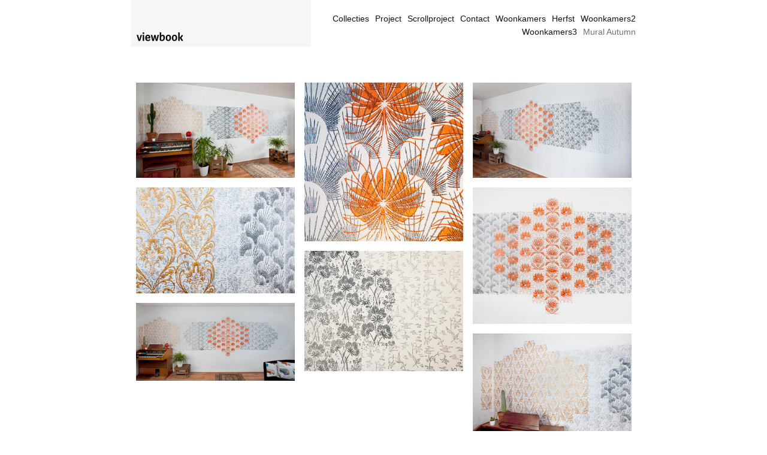

--- FILE ---
content_type: text/html; charset=utf-8
request_url: https://www.meervanmir.com/site/mural-autumn
body_size: 3828
content:
<!DOCTYPE html>
<html prefix="og: http://ogp.me/ns#">
<head>
  <meta http-equiv="Content-Type" content="text/html; charset=utf-8"/>

  <title>Mural Autumn</title>
  <meta property="og:title" content="Mural Autumn" />
<meta property="og:type" content="website" />
<meta property="og:url" content="https://www.meervanmir.com/site/mural-autumn" />
  <meta property="og:image" content="https://imageproxy.viewbook.com/b25ebbe40f55be8e30175cc648d36f1f_hd.jpg?fit=max&amp;h=1280&amp;w=1280" />
  <meta property="og:image:type" content="image/jpeg" />
  <meta property="og:image:width" content="800" />
  <meta property="og:image:height" content="481" />
  <meta property="og:image" content="https://imageproxy.viewbook.com/7e3076cdca408cbc3bc114e481e75b05_hd.jpg?fit=max&amp;h=1280&amp;w=1280" />
  <meta property="og:image:type" content="image/jpeg" />
  <meta property="og:image:width" content="599" />
  <meta property="og:image:height" content="599" />
  <meta property="og:image" content="https://imageproxy.viewbook.com/78a55c5af0f7ff2504ddfb64799b32d9_hd.jpg?fit=max&amp;h=1280&amp;w=1280" />
  <meta property="og:image:type" content="image/jpeg" />
  <meta property="og:image:width" content="800" />
  <meta property="og:image:height" content="480" />
  <meta property="og:image" content="https://imageproxy.viewbook.com/31d5e16f5f91c9f712b8cc5a417bc5f3_hd.jpg?fit=max&amp;h=1280&amp;w=1280" />
  <meta property="og:image:type" content="image/jpeg" />
  <meta property="og:image:width" content="800" />
  <meta property="og:image:height" content="533" />
  <meta property="og:image" content="https://imageproxy.viewbook.com/7013ed8bc9c20147a3477f7b85b03761_hd.jpg?fit=max&amp;h=1280&amp;w=1280" />
  <meta property="og:image:type" content="image/jpeg" />
  <meta property="og:image:width" content="800" />
  <meta property="og:image:height" content="687" />


<script type="application/ld+json">
{
  "@context": "http://schema.org",
  "@type": "Organization",
  "url": "https://www.meervanmir.com/site/mural-autumn",
  "logo": ""
}
</script>
    <meta name="description" content="" />
    <meta name="keywords" content="" />
  <meta name="google-site-verification" content="" />

      <link rel="icon" type="image/png" sizes="16x16" href="//vb-userfiles.imgix.net/40187/favicon/3b80f83bbddaf6ba0f99f26859a9d7b7?fit=fill&fm=png&h=16&w=16">
      <link rel="icon" type="image/png" sizes="32x32" href="//vb-userfiles.imgix.net/40187/favicon/3b80f83bbddaf6ba0f99f26859a9d7b7?fit=fill&fm=png&h=32&w=32">
      <link rel="icon" type="image/png" sizes="64x64" href="//vb-userfiles.imgix.net/40187/favicon/3b80f83bbddaf6ba0f99f26859a9d7b7?fit=fill&fm=png&h=64&w=64">
      <link rel="icon" type="image/png" sizes="96x96" href="//vb-userfiles.imgix.net/40187/favicon/3b80f83bbddaf6ba0f99f26859a9d7b7?fit=fill&fm=png&h=96&w=96">
      <link rel="icon" type="image/png" sizes="160x160" href="//vb-userfiles.imgix.net/40187/favicon/3b80f83bbddaf6ba0f99f26859a9d7b7?fit=fill&fm=png&h=160&w=160">
      <link rel="icon" type="image/png" sizes="192x192" href="//vb-userfiles.imgix.net/40187/favicon/3b80f83bbddaf6ba0f99f26859a9d7b7?fit=fill&fm=png&h=192&w=192">
    <link rel="apple-touch-icon" href="//vb-userfiles.imgix.net/40187/favicon/3b80f83bbddaf6ba0f99f26859a9d7b7?fit=fill&fm=png&h=57&w=57">

      <link rel="apple-touch-icon" sizes="60x60" href="//vb-userfiles.imgix.net/40187/favicon/3b80f83bbddaf6ba0f99f26859a9d7b7?fit=fill&fm=png&h=60&w=60">
      <link rel="apple-touch-icon" sizes="72x72" href="//vb-userfiles.imgix.net/40187/favicon/3b80f83bbddaf6ba0f99f26859a9d7b7?fit=fill&fm=png&h=72&w=72">
      <link rel="apple-touch-icon" sizes="76x76" href="//vb-userfiles.imgix.net/40187/favicon/3b80f83bbddaf6ba0f99f26859a9d7b7?fit=fill&fm=png&h=76&w=76">
      <link rel="apple-touch-icon" sizes="114x114" href="//vb-userfiles.imgix.net/40187/favicon/3b80f83bbddaf6ba0f99f26859a9d7b7?fit=fill&fm=png&h=114&w=114">
      <link rel="apple-touch-icon" sizes="144x144" href="//vb-userfiles.imgix.net/40187/favicon/3b80f83bbddaf6ba0f99f26859a9d7b7?fit=fill&fm=png&h=144&w=144">
      <link rel="apple-touch-icon" sizes="120x120" href="//vb-userfiles.imgix.net/40187/favicon/3b80f83bbddaf6ba0f99f26859a9d7b7?fit=fill&fm=png&h=120&w=120">
      <link rel="apple-touch-icon" sizes="152x152" href="//vb-userfiles.imgix.net/40187/favicon/3b80f83bbddaf6ba0f99f26859a9d7b7?fit=fill&fm=png&h=152&w=152">
      <link rel="apple-touch-icon" sizes="180x180" href="//vb-userfiles.imgix.net/40187/favicon/3b80f83bbddaf6ba0f99f26859a9d7b7?fit=fill&fm=png&h=180&w=180">
  <!--[if lt IE 9]>
   <script src="//cdnjs.cloudflare.com/ajax/libs/es5-shim/4.0.3/es5-shim.min.js"></script>
  <![endif]-->
  <script type="text/javascript">
    var livePage = true;
  </script>

   <link rel="stylesheet" type="text/css" href="//fonts.googleapis.com/css?family=Arvo:400,700,400italic,700italic:latin|Gentium+Book+Basic:400,400italic,700,700italic:latin|Lato:400,700,400italic,700italic:latin|Merriweather:300italic,300,700,700italic:latin|Old+Standard+TT:400,400italic,700:latin|Open+Sans:300italic,600italic,300,600:latin|PT+Serif:400,700,400italic,700italic:latin|Roboto:700italic,300,700,300italic:latin|Source+Sans+Pro:400,700,400italic,700italic:latin|Vollkorn:400italic,700italic,400,700:latin">
  
      <link rel="stylesheet" media="all" href="/assets/sites/vertical-grid-94dabd13f0be1050914a38dfe6019809eb13713652c49849d7c905003ed1d6b3.css" />

  <!--[if IE]><script src="http://html5shiv.googlecode.com/svn/trunk/html5.js"></script><![endif]-->

  <!--[if lt IE 9]>
    <style>
      #vb_page .main_content { box-sizing: border-box; padding-top: 140px; height: 100% !important; top: 0 !important; }
    </style>
  <![endif]-->
    <link rel="stylesheet" media="screen" href="/assets/sites/site-classic-public-a1bfb1cc038732ea72e63854fd469217a25c56ef100f67b94bf6b965b71f70f2.css" />

  <style>
    body{
  background-color: #FFFFFF;
  background-image: none;
  background-repeat: repeat;
  background-position: 0% 0%;
  background-size: auto;
  background-attachment: scroll;
}
#vb_page, #vb_page a{
  color: #555555;
}
#vb_page #vb_title h1{
  color: #555555;
}
#vb_page #vb_menu a{
  color: #111111;
}
#vb_page #vb_menu li a.active{
  color: #707070;
}
#vb_page{
  font-family: "Lucida Grande","Lucida Sans Unicode","Arial";
}
#vb_title{
  font-family: "Lucida Grande","Lucida Sans Unicode","Arial";
}
#vb_menu{
  font-family: "Lucida Grande","Lucida Sans Unicode","Arial";
}

  </style>
  

</head>
<body id="body" class="page-body">
 
  <div id="vb_page" class="/*background_cover:*/ background_cover_yes /*font_size:*/ font_size_1 /*left_margin:*/ left_margin_no /*logo_retina:*/ logo_retina_yes /*logo_visibility:*/ logo_visibility_no /*menu_font_size:*/ menu_font_size_3 /*menu_position:*/ menu_position_top /*page_align:*/ page_align_yes /*page_fixed_header:*/ page_fixed_header_no /*page_full_width:*/ page_full_width_no /*page_scaling:*/ page_scaling_yes /*page_scaling_top:*/ page_scaling_top_yes /*text_full_width:*/ text_full_width_no /*theme:*/ theme_viewbook_pro /*thumbnails_hide_name:*/ thumbnails_hide_name_no /*thumbnails_size:*/ thumbnails_size_small /*title_font_size:*/ title_font_size_7 /*title_visibility:*/ title_visibility_no /*top_margin:*/ top_margin_no logo content_type_vertical_grid"  data-env="production">
    


<div class="-top-offset">

  <!-- TITLE -->
<div id="vb_title">
</div>


  <!-- LOGO -->
<div id="vb_logo">
        <a href="/site/collecties"><img src="https://static.viewbook.com/images/logo_viewbook_portfolio_page.png" style="height:78px;-webkit-transform:scale(1);-moz-transform:scale(1);transform:scale(1);" class="vb-default-logo" alt="" /></a>
</div>


  <!-- MENU -->

<ul id="vb_menu"><li><a  href="/site/collecties" >Collecties</a></li><li><a  href="/site/project" >Project</a></li><li><a  href="/site/scrollproject" >Scrollproject</a></li><li><a  href="/site/contact-2" >Contact</a></li><li><a  href="/site/woonkamers" >Woonkamers</a></li><li><a  href="/site/herfst" >Herfst</a></li><li><a  href="/site/woonkamers2" >Woonkamers2</a></li><li><a  href="/site/woonkamers3" >Woonkamers3</a></li><li><a class='active' href="/site/mural-autumn" >Mural Autumn</a></li></ul>


  <!-- SIDE -->
<div id="vb_info_container">
  <!-- SIDE_TEXT_TITLE -->
    <h2>&nbsp;</h2>
  <!-- SIDE_TEXT -->
  <div id="vb_info_content">
    
  </div>
</div>


  <div class="main_content">

    <div class="vertical-grid-container">
  <ul id="vertical-grid">
    <li data-id="20557270">
      <figure>
        <div style="padding-bottom:60.12499999999999%">
          <img class="-no-srcset landscape  not-cropped" srcset="[data-uri]"/>
        </div>
      </figure>
    </li>
    <li data-id="20390581">
      <figure>
        <div style="padding-bottom:100.0%">
          <img class="-no-srcset landscape  not-cropped" srcset="[data-uri]"/>
        </div>
      </figure>
    </li>
    <li data-id="20557271">
      <figure>
        <div style="padding-bottom:60.0%">
          <img class="-no-srcset landscape  not-cropped" srcset="[data-uri]"/>
        </div>
      </figure>
    </li>
    <li data-id="20557273">
      <figure>
        <div style="padding-bottom:66.625%">
          <img class="-no-srcset landscape  not-cropped" srcset="[data-uri]"/>
        </div>
      </figure>
    </li>
    <li data-id="20557272">
      <figure>
        <div style="padding-bottom:85.875%">
          <img class="-no-srcset landscape  not-cropped" srcset="[data-uri]"/>
        </div>
      </figure>
    </li>
    <li data-id="20389039">
      <figure>
        <div style="padding-bottom:75.875%">
          <img class="-no-srcset landscape  not-cropped" srcset="[data-uri]"/>
        </div>
      </figure>
    </li>
    <li data-id="20557275">
      <figure>
        <div style="padding-bottom:49.125%">
          <img class="-no-srcset landscape  not-cropped" srcset="[data-uri]"/>
        </div>
      </figure>
    </li>
    <li data-id="20557274">
      <figure>
        <div style="padding-bottom:68.5%">
          <img class="-no-srcset landscape  not-cropped" srcset="[data-uri]"/>
        </div>
      </figure>
    </li>
    <div class="stretch" style="padding-bottom:71.5%"></div>
  </ul>
</div>


    <!-- FOOTER -->
<div class="push">&nbsp;</div>

<div id="vb_footer" class="">
    



<a class="social-icon" target="_blank" href="http://www.facebook.com/meervanmir"><span class='icon facebook'></span></a> <a class="social-icon" target="_blank" href="http://instagram.com/meervanmirijamneve"><span class='icon instagram'></span></a> <a class="social-icon" target="_blank" href="http://www.linkedin.com/in/meervanmir"><span class='icon linkedin'></span></a> <a class="social-icon" target="_blank" href="https://youtu.be/NODjNB-EOU8"><span class='icon youtube'></span></a>  <span class='vb_footer_text'></span>
</div>

  </div>
</div>

    
<ul id="overlay" class="-navigation-bottom" style="background-color:rgba(255,255,255,0.97);color: #555555">


  <li class="close"></li>
    <li class="slide not-active" data-id="20557270">
      <!-- NOTE: adding line breaks/white space will break the layout -->
      <div class="fig loading"><div class="img">
          <div style="padding-bottom:60.12499999999999%;background-color:#FFFFFF;"></div>
          <img src="[data-uri]"/>
        </div>
      </div>
    </li>
    <li class="slide not-active" data-id="20390581">
      <!-- NOTE: adding line breaks/white space will break the layout -->
      <div class="fig loading"><div class="img">
          <div style="padding-bottom:100.0%;background-color:#FFFFFF;"></div>
          <img src="[data-uri]"/>
        </div>
      </div>
    </li>
    <li class="slide not-active" data-id="20557271">
      <!-- NOTE: adding line breaks/white space will break the layout -->
      <div class="fig loading"><div class="img">
          <div style="padding-bottom:60.0%;background-color:#FFFFFF;"></div>
          <img src="[data-uri]"/>
        </div>
      </div>
    </li>
    <li class="slide not-active" data-id="20557273">
      <!-- NOTE: adding line breaks/white space will break the layout -->
      <div class="fig loading"><div class="img">
          <div style="padding-bottom:66.625%;background-color:#FFFFFF;"></div>
          <img src="[data-uri]"/>
        </div>
      </div>
    </li>
    <li class="slide not-active" data-id="20557272">
      <!-- NOTE: adding line breaks/white space will break the layout -->
      <div class="fig loading"><div class="img">
          <div style="padding-bottom:85.875%;background-color:#FFFFFF;"></div>
          <img src="[data-uri]"/>
        </div>
      </div>
    </li>
    <li class="slide not-active" data-id="20389039">
      <!-- NOTE: adding line breaks/white space will break the layout -->
      <div class="fig loading"><div class="img">
          <div style="padding-bottom:75.875%;background-color:#FFFFFF;"></div>
          <img src="[data-uri]"/>
        </div>
      </div>
    </li>
    <li class="slide not-active" data-id="20557275">
      <!-- NOTE: adding line breaks/white space will break the layout -->
      <div class="fig loading"><div class="img">
          <div style="padding-bottom:49.125%;background-color:#FFFFFF;"></div>
          <img src="[data-uri]"/>
        </div>
      </div>
    </li>
    <li class="slide not-active" data-id="20557274">
      <!-- NOTE: adding line breaks/white space will break the layout -->
      <div class="fig loading"><div class="img">
          <div style="padding-bottom:68.5%;background-color:#FFFFFF;"></div>
          <img src="[data-uri]"/>
        </div>
      </div>
    </li>
</ul>


  </div>



  
    <!-- Global Site Tag (gtag.js) - Google Analytics -->
    <script async src="https://www.googletagmanager.com/gtag/js?id=UA-12900734-1"></script>
    <script>
      window.dataLayer = window.dataLayer || [];
      function gtag(){dataLayer.push(arguments);}
      gtag('js', new Date());
      gtag('config', 'UA-12900734-1', { 'anonymize_ip': true });
    </script>
  
      <script type="application/json" id="vertical-grid-json">
    {"id":826675,"columns":3,"items":[{"id":20557270,"max_width":800,"max_height":481,"zoom":1.0,"src":"https://imageproxy.viewbook.com/b25ebbe40f55be8e30175cc648d36f1f_hd.jpg","x":0.5,"y":0.5},{"id":20390581,"max_width":599,"max_height":599,"zoom":1.0,"src":"https://imageproxy.viewbook.com/7e3076cdca408cbc3bc114e481e75b05_hd.jpg","x":0.5,"y":0.5},{"id":20557271,"max_width":800,"max_height":480,"zoom":1.0,"src":"https://imageproxy.viewbook.com/78a55c5af0f7ff2504ddfb64799b32d9_hd.jpg","x":0.5,"y":0.5},{"id":20557273,"max_width":800,"max_height":533,"zoom":1.0,"src":"https://imageproxy.viewbook.com/31d5e16f5f91c9f712b8cc5a417bc5f3_hd.jpg","x":0.5,"y":0.5},{"id":20557272,"max_width":800,"max_height":687,"zoom":1.0,"src":"https://imageproxy.viewbook.com/7013ed8bc9c20147a3477f7b85b03761_hd.jpg","x":0.5,"y":0.5},{"id":20389039,"max_width":800,"max_height":607,"zoom":1.0,"src":"https://imageproxy.viewbook.com/beffd50512d49921904a3ac284fd16b4_hd.jpg","x":0.5,"y":0.5},{"id":20557275,"max_width":800,"max_height":393,"zoom":1.0,"src":"https://imageproxy.viewbook.com/a8ffc0f9cfc98f881b9f324681ed9b6a_hd.jpg","x":0.5,"y":0.5},{"id":20557274,"max_width":800,"max_height":548,"zoom":1.0,"src":"https://imageproxy.viewbook.com/bc1d6dd48faa1c3a440679aa19df0272_hd.jpg","x":0.5,"y":0.5}],"overlay_display_titles":true,"overlay_enabled":true,"overlay_transition_enabled":true,"overlay_navigation_enabled":false,"overlay_navigation":"bottom","share":{"url":"https://www.meervanmir.com/site/mural-autumn","name":"Mural Autumn"},"overlay_sharing_enabled":false,"spacing":4}
  </script>

  <script src="/assets/sites/vertical-grid-bundle-7a5ebad8a2483af97355a8d8edb59ae0b599f5117ccabce746018fcb36eaace6.js"></script>

  <script id="user-info" type="text/json">
    {"web_page_id":826675,"user_id":40187,"username":"mir","album_id":752604}
  </script>
</body>
</html>
